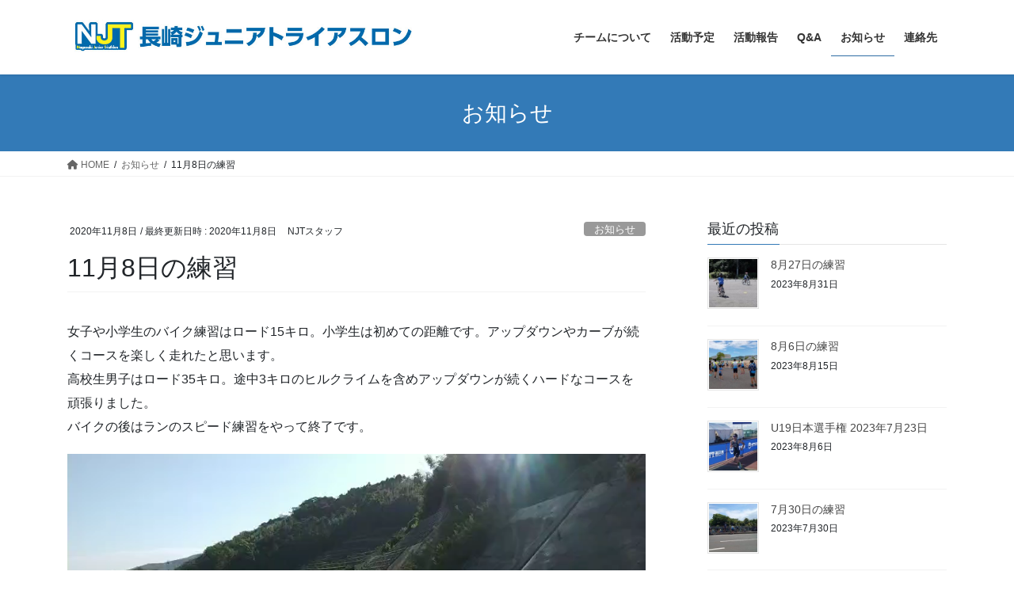

--- FILE ---
content_type: text/html; charset=UTF-8
request_url: https://juniortriathlon.jp/news/2020/11/233/
body_size: 9363
content:
<!DOCTYPE html>
<html lang="ja">
<head>
<meta charset="utf-8">
<meta http-equiv="X-UA-Compatible" content="IE=edge">
<meta name="viewport" content="width=device-width, initial-scale=1">

<title>11月8日の練習 | 長崎ジュニアトライアスロン</title>
<meta name='robots' content='max-image-preview:large' />
<link rel="alternate" type="application/rss+xml" title="長崎ジュニアトライアスロン &raquo; フィード" href="https://juniortriathlon.jp/feed/" />
<link rel="alternate" type="application/rss+xml" title="長崎ジュニアトライアスロン &raquo; コメントフィード" href="https://juniortriathlon.jp/comments/feed/" />
<meta name="description" content="女子や小学生のバイク練習はロード15キロ。小学生は初めての距離です。アップダウンやカーブが続くコースを楽しく走れたと思います。高校生男子はロード35キロ。途中3キロのヒルクライムを含めアップダウンが続くハードなコースを頑張りました。バイクの後はランのスピード練習をやって終了です。" /><script type="text/javascript">
window._wpemojiSettings = {"baseUrl":"https:\/\/s.w.org\/images\/core\/emoji\/14.0.0\/72x72\/","ext":".png","svgUrl":"https:\/\/s.w.org\/images\/core\/emoji\/14.0.0\/svg\/","svgExt":".svg","source":{"concatemoji":"https:\/\/juniortriathlon.jp\/wp-includes\/js\/wp-emoji-release.min.js?ver=6.1.9"}};
/*! This file is auto-generated */
!function(e,a,t){var n,r,o,i=a.createElement("canvas"),p=i.getContext&&i.getContext("2d");function s(e,t){var a=String.fromCharCode,e=(p.clearRect(0,0,i.width,i.height),p.fillText(a.apply(this,e),0,0),i.toDataURL());return p.clearRect(0,0,i.width,i.height),p.fillText(a.apply(this,t),0,0),e===i.toDataURL()}function c(e){var t=a.createElement("script");t.src=e,t.defer=t.type="text/javascript",a.getElementsByTagName("head")[0].appendChild(t)}for(o=Array("flag","emoji"),t.supports={everything:!0,everythingExceptFlag:!0},r=0;r<o.length;r++)t.supports[o[r]]=function(e){if(p&&p.fillText)switch(p.textBaseline="top",p.font="600 32px Arial",e){case"flag":return s([127987,65039,8205,9895,65039],[127987,65039,8203,9895,65039])?!1:!s([55356,56826,55356,56819],[55356,56826,8203,55356,56819])&&!s([55356,57332,56128,56423,56128,56418,56128,56421,56128,56430,56128,56423,56128,56447],[55356,57332,8203,56128,56423,8203,56128,56418,8203,56128,56421,8203,56128,56430,8203,56128,56423,8203,56128,56447]);case"emoji":return!s([129777,127995,8205,129778,127999],[129777,127995,8203,129778,127999])}return!1}(o[r]),t.supports.everything=t.supports.everything&&t.supports[o[r]],"flag"!==o[r]&&(t.supports.everythingExceptFlag=t.supports.everythingExceptFlag&&t.supports[o[r]]);t.supports.everythingExceptFlag=t.supports.everythingExceptFlag&&!t.supports.flag,t.DOMReady=!1,t.readyCallback=function(){t.DOMReady=!0},t.supports.everything||(n=function(){t.readyCallback()},a.addEventListener?(a.addEventListener("DOMContentLoaded",n,!1),e.addEventListener("load",n,!1)):(e.attachEvent("onload",n),a.attachEvent("onreadystatechange",function(){"complete"===a.readyState&&t.readyCallback()})),(e=t.source||{}).concatemoji?c(e.concatemoji):e.wpemoji&&e.twemoji&&(c(e.twemoji),c(e.wpemoji)))}(window,document,window._wpemojiSettings);
</script>
<style type="text/css">
img.wp-smiley,
img.emoji {
	display: inline !important;
	border: none !important;
	box-shadow: none !important;
	height: 1em !important;
	width: 1em !important;
	margin: 0 0.07em !important;
	vertical-align: -0.1em !important;
	background: none !important;
	padding: 0 !important;
}
</style>
	<link rel='stylesheet' id='vkExUnit_common_style-css' href='https://juniortriathlon.jp/wp-content/plugins/vk-all-in-one-expansion-unit/assets/css/vkExUnit_style.css?ver=9.85.0.1' type='text/css' media='all' />
<style id='vkExUnit_common_style-inline-css' type='text/css'>
:root {--ver_page_top_button_url:url(https://juniortriathlon.jp/wp-content/plugins/vk-all-in-one-expansion-unit/assets/images/to-top-btn-icon.svg);}@font-face {font-weight: normal;font-style: normal;font-family: "vk_sns";src: url("https://juniortriathlon.jp/wp-content/plugins/vk-all-in-one-expansion-unit/inc/sns/icons/fonts/vk_sns.eot?-bq20cj");src: url("https://juniortriathlon.jp/wp-content/plugins/vk-all-in-one-expansion-unit/inc/sns/icons/fonts/vk_sns.eot?#iefix-bq20cj") format("embedded-opentype"),url("https://juniortriathlon.jp/wp-content/plugins/vk-all-in-one-expansion-unit/inc/sns/icons/fonts/vk_sns.woff?-bq20cj") format("woff"),url("https://juniortriathlon.jp/wp-content/plugins/vk-all-in-one-expansion-unit/inc/sns/icons/fonts/vk_sns.ttf?-bq20cj") format("truetype"),url("https://juniortriathlon.jp/wp-content/plugins/vk-all-in-one-expansion-unit/inc/sns/icons/fonts/vk_sns.svg?-bq20cj#vk_sns") format("svg");}
</style>
<link rel='stylesheet' id='wp-block-library-css' href='https://juniortriathlon.jp/wp-includes/css/dist/block-library/style.min.css?ver=6.1.9' type='text/css' media='all' />
<style id='wp-block-library-inline-css' type='text/css'>
/* VK Color Palettes */
</style>
<link rel='stylesheet' id='classic-theme-styles-css' href='https://juniortriathlon.jp/wp-includes/css/classic-themes.min.css?ver=1' type='text/css' media='all' />
<style id='global-styles-inline-css' type='text/css'>
body{--wp--preset--color--black: #000000;--wp--preset--color--cyan-bluish-gray: #abb8c3;--wp--preset--color--white: #ffffff;--wp--preset--color--pale-pink: #f78da7;--wp--preset--color--vivid-red: #cf2e2e;--wp--preset--color--luminous-vivid-orange: #ff6900;--wp--preset--color--luminous-vivid-amber: #fcb900;--wp--preset--color--light-green-cyan: #7bdcb5;--wp--preset--color--vivid-green-cyan: #00d084;--wp--preset--color--pale-cyan-blue: #8ed1fc;--wp--preset--color--vivid-cyan-blue: #0693e3;--wp--preset--color--vivid-purple: #9b51e0;--wp--preset--gradient--vivid-cyan-blue-to-vivid-purple: linear-gradient(135deg,rgba(6,147,227,1) 0%,rgb(155,81,224) 100%);--wp--preset--gradient--light-green-cyan-to-vivid-green-cyan: linear-gradient(135deg,rgb(122,220,180) 0%,rgb(0,208,130) 100%);--wp--preset--gradient--luminous-vivid-amber-to-luminous-vivid-orange: linear-gradient(135deg,rgba(252,185,0,1) 0%,rgba(255,105,0,1) 100%);--wp--preset--gradient--luminous-vivid-orange-to-vivid-red: linear-gradient(135deg,rgba(255,105,0,1) 0%,rgb(207,46,46) 100%);--wp--preset--gradient--very-light-gray-to-cyan-bluish-gray: linear-gradient(135deg,rgb(238,238,238) 0%,rgb(169,184,195) 100%);--wp--preset--gradient--cool-to-warm-spectrum: linear-gradient(135deg,rgb(74,234,220) 0%,rgb(151,120,209) 20%,rgb(207,42,186) 40%,rgb(238,44,130) 60%,rgb(251,105,98) 80%,rgb(254,248,76) 100%);--wp--preset--gradient--blush-light-purple: linear-gradient(135deg,rgb(255,206,236) 0%,rgb(152,150,240) 100%);--wp--preset--gradient--blush-bordeaux: linear-gradient(135deg,rgb(254,205,165) 0%,rgb(254,45,45) 50%,rgb(107,0,62) 100%);--wp--preset--gradient--luminous-dusk: linear-gradient(135deg,rgb(255,203,112) 0%,rgb(199,81,192) 50%,rgb(65,88,208) 100%);--wp--preset--gradient--pale-ocean: linear-gradient(135deg,rgb(255,245,203) 0%,rgb(182,227,212) 50%,rgb(51,167,181) 100%);--wp--preset--gradient--electric-grass: linear-gradient(135deg,rgb(202,248,128) 0%,rgb(113,206,126) 100%);--wp--preset--gradient--midnight: linear-gradient(135deg,rgb(2,3,129) 0%,rgb(40,116,252) 100%);--wp--preset--duotone--dark-grayscale: url('#wp-duotone-dark-grayscale');--wp--preset--duotone--grayscale: url('#wp-duotone-grayscale');--wp--preset--duotone--purple-yellow: url('#wp-duotone-purple-yellow');--wp--preset--duotone--blue-red: url('#wp-duotone-blue-red');--wp--preset--duotone--midnight: url('#wp-duotone-midnight');--wp--preset--duotone--magenta-yellow: url('#wp-duotone-magenta-yellow');--wp--preset--duotone--purple-green: url('#wp-duotone-purple-green');--wp--preset--duotone--blue-orange: url('#wp-duotone-blue-orange');--wp--preset--font-size--small: 13px;--wp--preset--font-size--medium: 20px;--wp--preset--font-size--large: 36px;--wp--preset--font-size--x-large: 42px;--wp--preset--spacing--20: 0.44rem;--wp--preset--spacing--30: 0.67rem;--wp--preset--spacing--40: 1rem;--wp--preset--spacing--50: 1.5rem;--wp--preset--spacing--60: 2.25rem;--wp--preset--spacing--70: 3.38rem;--wp--preset--spacing--80: 5.06rem;}:where(.is-layout-flex){gap: 0.5em;}body .is-layout-flow > .alignleft{float: left;margin-inline-start: 0;margin-inline-end: 2em;}body .is-layout-flow > .alignright{float: right;margin-inline-start: 2em;margin-inline-end: 0;}body .is-layout-flow > .aligncenter{margin-left: auto !important;margin-right: auto !important;}body .is-layout-constrained > .alignleft{float: left;margin-inline-start: 0;margin-inline-end: 2em;}body .is-layout-constrained > .alignright{float: right;margin-inline-start: 2em;margin-inline-end: 0;}body .is-layout-constrained > .aligncenter{margin-left: auto !important;margin-right: auto !important;}body .is-layout-constrained > :where(:not(.alignleft):not(.alignright):not(.alignfull)){max-width: var(--wp--style--global--content-size);margin-left: auto !important;margin-right: auto !important;}body .is-layout-constrained > .alignwide{max-width: var(--wp--style--global--wide-size);}body .is-layout-flex{display: flex;}body .is-layout-flex{flex-wrap: wrap;align-items: center;}body .is-layout-flex > *{margin: 0;}:where(.wp-block-columns.is-layout-flex){gap: 2em;}.has-black-color{color: var(--wp--preset--color--black) !important;}.has-cyan-bluish-gray-color{color: var(--wp--preset--color--cyan-bluish-gray) !important;}.has-white-color{color: var(--wp--preset--color--white) !important;}.has-pale-pink-color{color: var(--wp--preset--color--pale-pink) !important;}.has-vivid-red-color{color: var(--wp--preset--color--vivid-red) !important;}.has-luminous-vivid-orange-color{color: var(--wp--preset--color--luminous-vivid-orange) !important;}.has-luminous-vivid-amber-color{color: var(--wp--preset--color--luminous-vivid-amber) !important;}.has-light-green-cyan-color{color: var(--wp--preset--color--light-green-cyan) !important;}.has-vivid-green-cyan-color{color: var(--wp--preset--color--vivid-green-cyan) !important;}.has-pale-cyan-blue-color{color: var(--wp--preset--color--pale-cyan-blue) !important;}.has-vivid-cyan-blue-color{color: var(--wp--preset--color--vivid-cyan-blue) !important;}.has-vivid-purple-color{color: var(--wp--preset--color--vivid-purple) !important;}.has-black-background-color{background-color: var(--wp--preset--color--black) !important;}.has-cyan-bluish-gray-background-color{background-color: var(--wp--preset--color--cyan-bluish-gray) !important;}.has-white-background-color{background-color: var(--wp--preset--color--white) !important;}.has-pale-pink-background-color{background-color: var(--wp--preset--color--pale-pink) !important;}.has-vivid-red-background-color{background-color: var(--wp--preset--color--vivid-red) !important;}.has-luminous-vivid-orange-background-color{background-color: var(--wp--preset--color--luminous-vivid-orange) !important;}.has-luminous-vivid-amber-background-color{background-color: var(--wp--preset--color--luminous-vivid-amber) !important;}.has-light-green-cyan-background-color{background-color: var(--wp--preset--color--light-green-cyan) !important;}.has-vivid-green-cyan-background-color{background-color: var(--wp--preset--color--vivid-green-cyan) !important;}.has-pale-cyan-blue-background-color{background-color: var(--wp--preset--color--pale-cyan-blue) !important;}.has-vivid-cyan-blue-background-color{background-color: var(--wp--preset--color--vivid-cyan-blue) !important;}.has-vivid-purple-background-color{background-color: var(--wp--preset--color--vivid-purple) !important;}.has-black-border-color{border-color: var(--wp--preset--color--black) !important;}.has-cyan-bluish-gray-border-color{border-color: var(--wp--preset--color--cyan-bluish-gray) !important;}.has-white-border-color{border-color: var(--wp--preset--color--white) !important;}.has-pale-pink-border-color{border-color: var(--wp--preset--color--pale-pink) !important;}.has-vivid-red-border-color{border-color: var(--wp--preset--color--vivid-red) !important;}.has-luminous-vivid-orange-border-color{border-color: var(--wp--preset--color--luminous-vivid-orange) !important;}.has-luminous-vivid-amber-border-color{border-color: var(--wp--preset--color--luminous-vivid-amber) !important;}.has-light-green-cyan-border-color{border-color: var(--wp--preset--color--light-green-cyan) !important;}.has-vivid-green-cyan-border-color{border-color: var(--wp--preset--color--vivid-green-cyan) !important;}.has-pale-cyan-blue-border-color{border-color: var(--wp--preset--color--pale-cyan-blue) !important;}.has-vivid-cyan-blue-border-color{border-color: var(--wp--preset--color--vivid-cyan-blue) !important;}.has-vivid-purple-border-color{border-color: var(--wp--preset--color--vivid-purple) !important;}.has-vivid-cyan-blue-to-vivid-purple-gradient-background{background: var(--wp--preset--gradient--vivid-cyan-blue-to-vivid-purple) !important;}.has-light-green-cyan-to-vivid-green-cyan-gradient-background{background: var(--wp--preset--gradient--light-green-cyan-to-vivid-green-cyan) !important;}.has-luminous-vivid-amber-to-luminous-vivid-orange-gradient-background{background: var(--wp--preset--gradient--luminous-vivid-amber-to-luminous-vivid-orange) !important;}.has-luminous-vivid-orange-to-vivid-red-gradient-background{background: var(--wp--preset--gradient--luminous-vivid-orange-to-vivid-red) !important;}.has-very-light-gray-to-cyan-bluish-gray-gradient-background{background: var(--wp--preset--gradient--very-light-gray-to-cyan-bluish-gray) !important;}.has-cool-to-warm-spectrum-gradient-background{background: var(--wp--preset--gradient--cool-to-warm-spectrum) !important;}.has-blush-light-purple-gradient-background{background: var(--wp--preset--gradient--blush-light-purple) !important;}.has-blush-bordeaux-gradient-background{background: var(--wp--preset--gradient--blush-bordeaux) !important;}.has-luminous-dusk-gradient-background{background: var(--wp--preset--gradient--luminous-dusk) !important;}.has-pale-ocean-gradient-background{background: var(--wp--preset--gradient--pale-ocean) !important;}.has-electric-grass-gradient-background{background: var(--wp--preset--gradient--electric-grass) !important;}.has-midnight-gradient-background{background: var(--wp--preset--gradient--midnight) !important;}.has-small-font-size{font-size: var(--wp--preset--font-size--small) !important;}.has-medium-font-size{font-size: var(--wp--preset--font-size--medium) !important;}.has-large-font-size{font-size: var(--wp--preset--font-size--large) !important;}.has-x-large-font-size{font-size: var(--wp--preset--font-size--x-large) !important;}
.wp-block-navigation a:where(:not(.wp-element-button)){color: inherit;}
:where(.wp-block-columns.is-layout-flex){gap: 2em;}
.wp-block-pullquote{font-size: 1.5em;line-height: 1.6;}
</style>
<link rel='stylesheet' id='veu-cta-css' href='https://juniortriathlon.jp/wp-content/plugins/vk-all-in-one-expansion-unit/inc/call-to-action/package/css/style.css?ver=9.85.0.1' type='text/css' media='all' />
<link rel='stylesheet' id='vk-swiper-style-css' href='https://juniortriathlon.jp/wp-content/plugins/vk-blocks/inc/vk-swiper/package/assets/css/swiper-bundle.min.css?ver=6.8.0' type='text/css' media='all' />
<link rel='stylesheet' id='bootstrap-4-style-css' href='https://juniortriathlon.jp/wp-content/themes/lightning/_g2/library/bootstrap-4/css/bootstrap.min.css?ver=4.5.0' type='text/css' media='all' />
<link rel='stylesheet' id='lightning-common-style-css' href='https://juniortriathlon.jp/wp-content/themes/lightning/_g2/assets/css/common.css?ver=15.5.0' type='text/css' media='all' />
<style id='lightning-common-style-inline-css' type='text/css'>
/* vk-mobile-nav */:root {--vk-mobile-nav-menu-btn-bg-src: url("https://juniortriathlon.jp/wp-content/themes/lightning/_g2/inc/vk-mobile-nav/package//images/vk-menu-btn-black.svg");--vk-mobile-nav-menu-btn-close-bg-src: url("https://juniortriathlon.jp/wp-content/themes/lightning/_g2/inc/vk-mobile-nav/package//images/vk-menu-close-black.svg");--vk-menu-acc-icon-open-black-bg-src: url("https://juniortriathlon.jp/wp-content/themes/lightning/_g2/inc/vk-mobile-nav/package//images/vk-menu-acc-icon-open-black.svg");--vk-menu-acc-icon-open-white-bg-src: url("https://juniortriathlon.jp/wp-content/themes/lightning/_g2/inc/vk-mobile-nav/package//images/vk-menu-acc-icon-open-white.svg");--vk-menu-acc-icon-close-black-bg-src: url("https://juniortriathlon.jp/wp-content/themes/lightning/_g2/inc/vk-mobile-nav/package//images/vk-menu-close-black.svg");--vk-menu-acc-icon-close-white-bg-src: url("https://juniortriathlon.jp/wp-content/themes/lightning/_g2/inc/vk-mobile-nav/package//images/vk-menu-close-white.svg");}
</style>
<link rel='stylesheet' id='lightning-design-style-css' href='https://juniortriathlon.jp/wp-content/themes/lightning/_g2/design-skin/origin2/css/style.css?ver=15.5.0' type='text/css' media='all' />
<style id='lightning-design-style-inline-css' type='text/css'>
:root {--color-key:#337ab7;--wp--preset--color--vk-color-primary:#337ab7;--color-key-dark:#2e6da4;}
a { color:#337ab7; }
.tagcloud a:before { font-family: "Font Awesome 5 Free";content: "\f02b";font-weight: bold; }
.media .media-body .media-heading a:hover { color:; }@media (min-width: 768px){.gMenu > li:before,.gMenu > li.menu-item-has-children::after { border-bottom-color: }.gMenu li li { background-color: }.gMenu li li a:hover { background-color:; }} /* @media (min-width: 768px) */.page-header { background-color:; }h2,.mainSection-title { border-top-color:; }h3:after,.subSection-title:after { border-bottom-color:; }ul.page-numbers li span.page-numbers.current,.page-link dl .post-page-numbers.current { background-color:; }.pager li > a { border-color:;color:;}.pager li > a:hover { background-color:;color:#fff;}.siteFooter { border-top-color:; }dt { border-left-color:; }:root {--g_nav_main_acc_icon_open_url:url(https://juniortriathlon.jp/wp-content/themes/lightning/_g2/inc/vk-mobile-nav/package/images/vk-menu-acc-icon-open-black.svg);--g_nav_main_acc_icon_close_url: url(https://juniortriathlon.jp/wp-content/themes/lightning/_g2/inc/vk-mobile-nav/package/images/vk-menu-close-black.svg);--g_nav_sub_acc_icon_open_url: url(https://juniortriathlon.jp/wp-content/themes/lightning/_g2/inc/vk-mobile-nav/package/images/vk-menu-acc-icon-open-white.svg);--g_nav_sub_acc_icon_close_url: url(https://juniortriathlon.jp/wp-content/themes/lightning/_g2/inc/vk-mobile-nav/package/images/vk-menu-close-white.svg);}
</style>
<link rel='stylesheet' id='vk-blocks-build-css-css' href='https://juniortriathlon.jp/wp-content/plugins/vk-blocks/build/block-build.css?ver=1.50.0.1' type='text/css' media='all' />
<style id='vk-blocks-build-css-inline-css' type='text/css'>
:root {--vk_flow-arrow: url(https://juniortriathlon.jp/wp-content/plugins/vk-blocks/inc/vk-blocks/images/arrow_bottom.svg);--vk_image-mask-wave01: url(https://juniortriathlon.jp/wp-content/plugins/vk-blocks/inc/vk-blocks/images/wave01.svg);--vk_image-mask-wave02: url(https://juniortriathlon.jp/wp-content/plugins/vk-blocks/inc/vk-blocks/images/wave02.svg);--vk_image-mask-wave03: url(https://juniortriathlon.jp/wp-content/plugins/vk-blocks/inc/vk-blocks/images/wave03.svg);--vk_image-mask-wave04: url(https://juniortriathlon.jp/wp-content/plugins/vk-blocks/inc/vk-blocks/images/wave04.svg);}

	:root {

		--vk-balloon-border-width:1px;

		--vk-balloon-speech-offset:-12px;
	}
	
</style>
<link rel='stylesheet' id='lightning-theme-style-css' href='https://juniortriathlon.jp/wp-content/themes/lightning/style.css?ver=15.5.0' type='text/css' media='all' />
<link rel='stylesheet' id='vk-font-awesome-css' href='https://juniortriathlon.jp/wp-content/themes/lightning/vendor/vektor-inc/font-awesome-versions/src/versions/6/css/all.min.css?ver=6.1.0' type='text/css' media='all' />
<script type='text/javascript' src='https://juniortriathlon.jp/wp-includes/js/jquery/jquery.min.js?ver=3.6.1' id='jquery-core-js'></script>
<script type='text/javascript' src='https://juniortriathlon.jp/wp-includes/js/jquery/jquery-migrate.min.js?ver=3.3.2' id='jquery-migrate-js'></script>
<link rel="https://api.w.org/" href="https://juniortriathlon.jp/wp-json/" /><link rel="alternate" type="application/json" href="https://juniortriathlon.jp/wp-json/wp/v2/posts/233" /><link rel="EditURI" type="application/rsd+xml" title="RSD" href="https://juniortriathlon.jp/xmlrpc.php?rsd" />
<link rel="wlwmanifest" type="application/wlwmanifest+xml" href="https://juniortriathlon.jp/wp-includes/wlwmanifest.xml" />
<meta name="generator" content="WordPress 6.1.9" />
<link rel="canonical" href="https://juniortriathlon.jp/news/2020/11/233/" />
<link rel='shortlink' href='https://juniortriathlon.jp/?p=233' />
<link rel="alternate" type="application/json+oembed" href="https://juniortriathlon.jp/wp-json/oembed/1.0/embed?url=https%3A%2F%2Fjuniortriathlon.jp%2Fnews%2F2020%2F11%2F233%2F" />
<link rel="alternate" type="text/xml+oembed" href="https://juniortriathlon.jp/wp-json/oembed/1.0/embed?url=https%3A%2F%2Fjuniortriathlon.jp%2Fnews%2F2020%2F11%2F233%2F&#038;format=xml" />
<style id="lightning-color-custom-for-plugins" type="text/css">/* ltg theme common */.color_key_bg,.color_key_bg_hover:hover{background-color: #337ab7;}.color_key_txt,.color_key_txt_hover:hover{color: #337ab7;}.color_key_border,.color_key_border_hover:hover{border-color: #337ab7;}.color_key_dark_bg,.color_key_dark_bg_hover:hover{background-color: #2e6da4;}.color_key_dark_txt,.color_key_dark_txt_hover:hover{color: #2e6da4;}.color_key_dark_border,.color_key_dark_border_hover:hover{border-color: #2e6da4;}</style><link rel="icon" href="https://juniortriathlon.jp/wp-content/uploads/2020/11/njt_favicon-150x150.png" sizes="32x32" />
<link rel="icon" href="https://juniortriathlon.jp/wp-content/uploads/2020/11/njt_favicon.png" sizes="192x192" />
<link rel="apple-touch-icon" href="https://juniortriathlon.jp/wp-content/uploads/2020/11/njt_favicon.png" />
<meta name="msapplication-TileImage" content="https://juniortriathlon.jp/wp-content/uploads/2020/11/njt_favicon.png" />
<!-- [ VK All in One Expansion Unit Article Structure Data ] --><script type="application/ld+json">{"@context":"https://schema.org/","@type":"Article","headline":"11月8日の練習","image":"https://juniortriathlon.jp/wp-content/uploads/2020/11/training-20201108-320x180.jpg","datePublished":"2020-11-08T21:41:01+09:00","dateModified":"2020-11-08T21:41:49+09:00","author":{"@type":"","name":"NJTスタッフ","url":"https://juniortriathlon.jp/","sameAs":""}}</script><!-- [ / VK All in One Expansion Unit Article Structure Data ] -->
</head>
<body class="post-template-default single single-post postid-233 single-format-standard post-name-11%e6%9c%888%e6%97%a5%e3%81%ae%e7%b7%b4%e7%bf%92 post-type-post vk-blocks sidebar-fix sidebar-fix-priority-top bootstrap4 device-pc fa_v6_css">
<a class="skip-link screen-reader-text" href="#main">コンテンツへスキップ</a>
<a class="skip-link screen-reader-text" href="#vk-mobile-nav">ナビゲーションに移動</a>
<svg xmlns="http://www.w3.org/2000/svg" viewBox="0 0 0 0" width="0" height="0" focusable="false" role="none" style="visibility: hidden; position: absolute; left: -9999px; overflow: hidden;" ><defs><filter id="wp-duotone-dark-grayscale"><feColorMatrix color-interpolation-filters="sRGB" type="matrix" values=" .299 .587 .114 0 0 .299 .587 .114 0 0 .299 .587 .114 0 0 .299 .587 .114 0 0 " /><feComponentTransfer color-interpolation-filters="sRGB" ><feFuncR type="table" tableValues="0 0.49803921568627" /><feFuncG type="table" tableValues="0 0.49803921568627" /><feFuncB type="table" tableValues="0 0.49803921568627" /><feFuncA type="table" tableValues="1 1" /></feComponentTransfer><feComposite in2="SourceGraphic" operator="in" /></filter></defs></svg><svg xmlns="http://www.w3.org/2000/svg" viewBox="0 0 0 0" width="0" height="0" focusable="false" role="none" style="visibility: hidden; position: absolute; left: -9999px; overflow: hidden;" ><defs><filter id="wp-duotone-grayscale"><feColorMatrix color-interpolation-filters="sRGB" type="matrix" values=" .299 .587 .114 0 0 .299 .587 .114 0 0 .299 .587 .114 0 0 .299 .587 .114 0 0 " /><feComponentTransfer color-interpolation-filters="sRGB" ><feFuncR type="table" tableValues="0 1" /><feFuncG type="table" tableValues="0 1" /><feFuncB type="table" tableValues="0 1" /><feFuncA type="table" tableValues="1 1" /></feComponentTransfer><feComposite in2="SourceGraphic" operator="in" /></filter></defs></svg><svg xmlns="http://www.w3.org/2000/svg" viewBox="0 0 0 0" width="0" height="0" focusable="false" role="none" style="visibility: hidden; position: absolute; left: -9999px; overflow: hidden;" ><defs><filter id="wp-duotone-purple-yellow"><feColorMatrix color-interpolation-filters="sRGB" type="matrix" values=" .299 .587 .114 0 0 .299 .587 .114 0 0 .299 .587 .114 0 0 .299 .587 .114 0 0 " /><feComponentTransfer color-interpolation-filters="sRGB" ><feFuncR type="table" tableValues="0.54901960784314 0.98823529411765" /><feFuncG type="table" tableValues="0 1" /><feFuncB type="table" tableValues="0.71764705882353 0.25490196078431" /><feFuncA type="table" tableValues="1 1" /></feComponentTransfer><feComposite in2="SourceGraphic" operator="in" /></filter></defs></svg><svg xmlns="http://www.w3.org/2000/svg" viewBox="0 0 0 0" width="0" height="0" focusable="false" role="none" style="visibility: hidden; position: absolute; left: -9999px; overflow: hidden;" ><defs><filter id="wp-duotone-blue-red"><feColorMatrix color-interpolation-filters="sRGB" type="matrix" values=" .299 .587 .114 0 0 .299 .587 .114 0 0 .299 .587 .114 0 0 .299 .587 .114 0 0 " /><feComponentTransfer color-interpolation-filters="sRGB" ><feFuncR type="table" tableValues="0 1" /><feFuncG type="table" tableValues="0 0.27843137254902" /><feFuncB type="table" tableValues="0.5921568627451 0.27843137254902" /><feFuncA type="table" tableValues="1 1" /></feComponentTransfer><feComposite in2="SourceGraphic" operator="in" /></filter></defs></svg><svg xmlns="http://www.w3.org/2000/svg" viewBox="0 0 0 0" width="0" height="0" focusable="false" role="none" style="visibility: hidden; position: absolute; left: -9999px; overflow: hidden;" ><defs><filter id="wp-duotone-midnight"><feColorMatrix color-interpolation-filters="sRGB" type="matrix" values=" .299 .587 .114 0 0 .299 .587 .114 0 0 .299 .587 .114 0 0 .299 .587 .114 0 0 " /><feComponentTransfer color-interpolation-filters="sRGB" ><feFuncR type="table" tableValues="0 0" /><feFuncG type="table" tableValues="0 0.64705882352941" /><feFuncB type="table" tableValues="0 1" /><feFuncA type="table" tableValues="1 1" /></feComponentTransfer><feComposite in2="SourceGraphic" operator="in" /></filter></defs></svg><svg xmlns="http://www.w3.org/2000/svg" viewBox="0 0 0 0" width="0" height="0" focusable="false" role="none" style="visibility: hidden; position: absolute; left: -9999px; overflow: hidden;" ><defs><filter id="wp-duotone-magenta-yellow"><feColorMatrix color-interpolation-filters="sRGB" type="matrix" values=" .299 .587 .114 0 0 .299 .587 .114 0 0 .299 .587 .114 0 0 .299 .587 .114 0 0 " /><feComponentTransfer color-interpolation-filters="sRGB" ><feFuncR type="table" tableValues="0.78039215686275 1" /><feFuncG type="table" tableValues="0 0.94901960784314" /><feFuncB type="table" tableValues="0.35294117647059 0.47058823529412" /><feFuncA type="table" tableValues="1 1" /></feComponentTransfer><feComposite in2="SourceGraphic" operator="in" /></filter></defs></svg><svg xmlns="http://www.w3.org/2000/svg" viewBox="0 0 0 0" width="0" height="0" focusable="false" role="none" style="visibility: hidden; position: absolute; left: -9999px; overflow: hidden;" ><defs><filter id="wp-duotone-purple-green"><feColorMatrix color-interpolation-filters="sRGB" type="matrix" values=" .299 .587 .114 0 0 .299 .587 .114 0 0 .299 .587 .114 0 0 .299 .587 .114 0 0 " /><feComponentTransfer color-interpolation-filters="sRGB" ><feFuncR type="table" tableValues="0.65098039215686 0.40392156862745" /><feFuncG type="table" tableValues="0 1" /><feFuncB type="table" tableValues="0.44705882352941 0.4" /><feFuncA type="table" tableValues="1 1" /></feComponentTransfer><feComposite in2="SourceGraphic" operator="in" /></filter></defs></svg><svg xmlns="http://www.w3.org/2000/svg" viewBox="0 0 0 0" width="0" height="0" focusable="false" role="none" style="visibility: hidden; position: absolute; left: -9999px; overflow: hidden;" ><defs><filter id="wp-duotone-blue-orange"><feColorMatrix color-interpolation-filters="sRGB" type="matrix" values=" .299 .587 .114 0 0 .299 .587 .114 0 0 .299 .587 .114 0 0 .299 .587 .114 0 0 " /><feComponentTransfer color-interpolation-filters="sRGB" ><feFuncR type="table" tableValues="0.098039215686275 1" /><feFuncG type="table" tableValues="0 0.66274509803922" /><feFuncB type="table" tableValues="0.84705882352941 0.41960784313725" /><feFuncA type="table" tableValues="1 1" /></feComponentTransfer><feComposite in2="SourceGraphic" operator="in" /></filter></defs></svg><header class="siteHeader">
		<div class="container siteHeadContainer">
		<div class="navbar-header">
						<p class="navbar-brand siteHeader_logo">
			<a href="https://juniortriathlon.jp/">
				<span><img src="http://juniortriathlon.jp/wp-content/uploads/2020/10/TITLE.jpg" alt="長崎ジュニアトライアスロン" /></span>
			</a>
			</p>
					</div>

					<div id="gMenu_outer" class="gMenu_outer">
				<nav class="menu-menu-container"><ul id="menu-menu" class="menu gMenu vk-menu-acc"><li id="menu-item-217" class="menu-item menu-item-type-post_type menu-item-object-page"><a href="https://juniortriathlon.jp/about-us/"><strong class="gMenu_name">チームについて</strong></a></li>
<li id="menu-item-221" class="menu-item menu-item-type-post_type menu-item-object-page"><a href="https://juniortriathlon.jp/schedule/"><strong class="gMenu_name">活動予定</strong></a></li>
<li id="menu-item-349" class="menu-item menu-item-type-taxonomy menu-item-object-category"><a href="https://juniortriathlon.jp/category/report/"><strong class="gMenu_name">活動報告</strong></a></li>
<li id="menu-item-218" class="menu-item menu-item-type-post_type menu-item-object-page"><a href="https://juniortriathlon.jp/qanda/"><strong class="gMenu_name">Q&#038;A</strong></a></li>
<li id="menu-item-160" class="menu-item menu-item-type-taxonomy menu-item-object-category current-post-ancestor current-menu-parent current-post-parent"><a href="https://juniortriathlon.jp/category/news/"><strong class="gMenu_name">お知らせ</strong></a></li>
<li id="menu-item-219" class="menu-item menu-item-type-post_type menu-item-object-page"><a href="https://juniortriathlon.jp/contact/"><strong class="gMenu_name">連絡先</strong></a></li>
</ul></nav>			</div>
			</div>
	</header>

<div class="section page-header"><div class="container"><div class="row"><div class="col-md-12">
<div class="page-header_pageTitle">
お知らせ</div>
</div></div></div></div><!-- [ /.page-header ] -->


<!-- [ .breadSection ] --><div class="section breadSection"><div class="container"><div class="row"><ol class="breadcrumb" itemscope itemtype="https://schema.org/BreadcrumbList"><li id="panHome" itemprop="itemListElement" itemscope itemtype="http://schema.org/ListItem"><a itemprop="item" href="https://juniortriathlon.jp/"><span itemprop="name"><i class="fa fa-home"></i> HOME</span></a><meta itemprop="position" content="1" /></li><li itemprop="itemListElement" itemscope itemtype="http://schema.org/ListItem"><a itemprop="item" href="https://juniortriathlon.jp/category/news/"><span itemprop="name">お知らせ</span></a><meta itemprop="position" content="2" /></li><li><span>11月8日の練習</span><meta itemprop="position" content="3" /></li></ol></div></div></div><!-- [ /.breadSection ] -->

<div class="section siteContent">
<div class="container">
<div class="row">

	<div class="col mainSection mainSection-col-two baseSection vk_posts-mainSection" id="main" role="main">
				<article id="post-233" class="entry entry-full post-233 post type-post status-publish format-standard has-post-thumbnail hentry category-news">

	
	
		<header class="entry-header">
			<div class="entry-meta">


<span class="published entry-meta_items">2020年11月8日</span>

<span class="entry-meta_items entry-meta_updated">/ 最終更新日時 : <span class="updated">2020年11月8日</span></span>


	
	<span class="vcard author entry-meta_items entry-meta_items_author"><span class="fn">NJTスタッフ</span></span>



<span class="entry-meta_items entry-meta_items_term"><a href="https://juniortriathlon.jp/category/news/" class="btn btn-xs btn-primary entry-meta_items_term_button" style="background-color:#999999;border:none;">お知らせ</a></span>
</div>
				<h1 class="entry-title">
											11月8日の練習									</h1>
		</header>

	
	
	<div class="entry-body">
				
<p>女子や小学生のバイク練習はロード15キロ。小学生は初めての距離です。アップダウンやカーブが続くコースを楽しく走れたと思います。<br>高校生男子はロード35キロ。途中3キロのヒルクライムを含めアップダウンが続くハードなコースを頑張りました。<br>バイクの後はランのスピード練習をやって終了です。</p>



<figure class="wp-block-video"><video controls src="https://juniortriathlon.jp/wp-content/uploads/2020/11/njt-training-20201108.mp4"></video></figure>



<p></p>
			</div>

	
	
	
	
		<div class="entry-footer">

			<div class="entry-meta-dataList"><dl><dt>カテゴリー</dt><dd><a href="https://juniortriathlon.jp/category/news/">お知らせ</a></dd></dl></div>
		</div><!-- [ /.entry-footer ] -->
	
	
			
	
		
		
		
		
	
	
</article><!-- [ /#post-233 ] -->


	<div class="vk_posts postNextPrev">

		<div id="post-212" class="vk_post vk_post-postType-post card card-post card-horizontal card-sm vk_post-col-xs-12 vk_post-col-sm-12 vk_post-col-md-6 post-212 post type-post status-publish format-standard has-post-thumbnail hentry category-news"><div class="row no-gutters card-horizontal-inner-row"><div class="col-5 card-img-outer"><div class="vk_post_imgOuter" style="background-image:url(https://juniortriathlon.jp/wp-content/uploads/2020/11/training-20201101.jpg)"><a href="https://juniortriathlon.jp/news/2020/11/212/"><div class="card-img-overlay"><span class="vk_post_imgOuter_singleTermLabel" style="color:#fff;background-color:#999999">お知らせ</span></div><img src="https://juniortriathlon.jp/wp-content/uploads/2020/11/training-20201101-300x300.jpg" class="vk_post_imgOuter_img card-img card-img-use-bg wp-post-image" sizes="(max-width: 300px) 100vw, 300px" /></a></div><!-- [ /.vk_post_imgOuter ] --></div><!-- /.col --><div class="col-7"><div class="vk_post_body card-body"><p class="postNextPrev_label">前の記事</p><h5 class="vk_post_title card-title"><a href="https://juniortriathlon.jp/news/2020/11/212/">11月1日の練習</a></h5><div class="vk_post_date card-date published">2020年11月6日</div></div><!-- [ /.card-body ] --></div><!-- /.col --></div><!-- [ /.row ] --></div><!-- [ /.card ] -->
		<div id="post-250" class="vk_post vk_post-postType-post card card-post card-horizontal card-sm vk_post-col-xs-12 vk_post-col-sm-12 vk_post-col-md-6 card-horizontal-reverse postNextPrev_next post-250 post type-post status-publish format-standard has-post-thumbnail hentry category-news"><div class="row no-gutters card-horizontal-inner-row"><div class="col-5 card-img-outer"><div class="vk_post_imgOuter" style="background-image:url(https://juniortriathlon.jp/wp-content/uploads/2020/11/training-20201115.jpg)"><a href="https://juniortriathlon.jp/news/2020/11/250/"><div class="card-img-overlay"><span class="vk_post_imgOuter_singleTermLabel" style="color:#fff;background-color:#999999">お知らせ</span></div><img src="https://juniortriathlon.jp/wp-content/uploads/2020/11/training-20201115-300x300.jpg" class="vk_post_imgOuter_img card-img card-img-use-bg wp-post-image" sizes="(max-width: 300px) 100vw, 300px" /></a></div><!-- [ /.vk_post_imgOuter ] --></div><!-- /.col --><div class="col-7"><div class="vk_post_body card-body"><p class="postNextPrev_label">次の記事</p><h5 class="vk_post_title card-title"><a href="https://juniortriathlon.jp/news/2020/11/250/">11月15日の練習</a></h5><div class="vk_post_date card-date published">2020年11月15日</div></div><!-- [ /.card-body ] --></div><!-- /.col --></div><!-- [ /.row ] --></div><!-- [ /.card ] -->
		</div>
					</div><!-- [ /.mainSection ] -->

			<div class="col subSection sideSection sideSection-col-two baseSection">
						

<aside class="widget widget_postlist">
<h1 class="subSection-title">最近の投稿</h1>

  <div class="media">

	
	  <div class="media-left postList_thumbnail">
		<a href="https://juniortriathlon.jp/news/2023/08/1098/">
		<img width="150" height="150" src="https://juniortriathlon.jp/wp-content/uploads/2023/08/training-20230827-4-150x150.jpg" class="attachment-thumbnail size-thumbnail wp-post-image" alt="" decoding="async" loading="lazy" srcset="https://juniortriathlon.jp/wp-content/uploads/2023/08/training-20230827-4-150x150.jpg 150w, https://juniortriathlon.jp/wp-content/uploads/2023/08/training-20230827-4-300x300.jpg 300w, https://juniortriathlon.jp/wp-content/uploads/2023/08/training-20230827-4.jpg 600w" sizes="(max-width: 150px) 100vw, 150px" />		</a>
	  </div>

	
	<div class="media-body">
	  <h4 class="media-heading"><a href="https://juniortriathlon.jp/news/2023/08/1098/">8月27日の練習</a></h4>
	  <div class="published entry-meta_items">2023年8月31日</div>
	</div>
  </div>


  <div class="media">

	
	  <div class="media-left postList_thumbnail">
		<a href="https://juniortriathlon.jp/news/2023/08/1093/">
		<img width="150" height="150" src="https://juniortriathlon.jp/wp-content/uploads/2023/08/training-20230806-1-150x150.jpg" class="attachment-thumbnail size-thumbnail wp-post-image" alt="" decoding="async" loading="lazy" />		</a>
	  </div>

	
	<div class="media-body">
	  <h4 class="media-heading"><a href="https://juniortriathlon.jp/news/2023/08/1093/">8月6日の練習</a></h4>
	  <div class="published entry-meta_items">2023年8月15日</div>
	</div>
  </div>


  <div class="media">

	
	  <div class="media-left postList_thumbnail">
		<a href="https://juniortriathlon.jp/report/2023/08/1086/">
		<img width="150" height="150" src="https://juniortriathlon.jp/wp-content/uploads/2023/08/report-20230806-4-150x150.jpg" class="attachment-thumbnail size-thumbnail wp-post-image" alt="" decoding="async" loading="lazy" />		</a>
	  </div>

	
	<div class="media-body">
	  <h4 class="media-heading"><a href="https://juniortriathlon.jp/report/2023/08/1086/">U19日本選手権 2023年7月23日</a></h4>
	  <div class="published entry-meta_items">2023年8月6日</div>
	</div>
  </div>


  <div class="media">

	
	  <div class="media-left postList_thumbnail">
		<a href="https://juniortriathlon.jp/news/2023/07/1082/">
		<img width="150" height="150" src="https://juniortriathlon.jp/wp-content/uploads/2023/07/training-20230730-5-150x150.jpg" class="attachment-thumbnail size-thumbnail wp-post-image" alt="" decoding="async" loading="lazy" />		</a>
	  </div>

	
	<div class="media-body">
	  <h4 class="media-heading"><a href="https://juniortriathlon.jp/news/2023/07/1082/">7月30日の練習</a></h4>
	  <div class="published entry-meta_items">2023年7月30日</div>
	</div>
  </div>


  <div class="media">

	
	  <div class="media-left postList_thumbnail">
		<a href="https://juniortriathlon.jp/news/2023/07/1075/">
		<img width="150" height="150" src="https://juniortriathlon.jp/wp-content/uploads/2023/07/training-20230716-3-150x150.jpg" class="attachment-thumbnail size-thumbnail wp-post-image" alt="" decoding="async" loading="lazy" />		</a>
	  </div>

	
	<div class="media-body">
	  <h4 class="media-heading"><a href="https://juniortriathlon.jp/news/2023/07/1075/">7月16日の練習</a></h4>
	  <div class="published entry-meta_items">2023年7月16日</div>
	</div>
  </div>


  <div class="media">

	
	  <div class="media-left postList_thumbnail">
		<a href="https://juniortriathlon.jp/news/2023/07/1072/">
		<img width="150" height="150" src="https://juniortriathlon.jp/wp-content/uploads/2023/07/training-20230702-2-150x150.jpg" class="attachment-thumbnail size-thumbnail wp-post-image" alt="" decoding="async" loading="lazy" srcset="https://juniortriathlon.jp/wp-content/uploads/2023/07/training-20230702-2-150x150.jpg 150w, https://juniortriathlon.jp/wp-content/uploads/2023/07/training-20230702-2-300x300.jpg 300w, https://juniortriathlon.jp/wp-content/uploads/2023/07/training-20230702-2.jpg 600w" sizes="(max-width: 150px) 100vw, 150px" />		</a>
	  </div>

	
	<div class="media-body">
	  <h4 class="media-heading"><a href="https://juniortriathlon.jp/news/2023/07/1072/">7月2日の練習</a></h4>
	  <div class="published entry-meta_items">2023年7月16日</div>
	</div>
  </div>


  <div class="media">

	
	  <div class="media-left postList_thumbnail">
		<a href="https://juniortriathlon.jp/report/2023/06/1057/">
		<img width="150" height="150" src="https://juniortriathlon.jp/wp-content/uploads/2023/06/report-20230625-12-150x150.jpg" class="attachment-thumbnail size-thumbnail wp-post-image" alt="" decoding="async" loading="lazy" />		</a>
	  </div>

	
	<div class="media-body">
	  <h4 class="media-heading"><a href="https://juniortriathlon.jp/report/2023/06/1057/">宮崎シーガイアトライアスロン大会2023（6/25）</a></h4>
	  <div class="published entry-meta_items">2023年6月28日</div>
	</div>
  </div>


  <div class="media">

	
	  <div class="media-left postList_thumbnail">
		<a href="https://juniortriathlon.jp/news/2023/06/1052/">
		<img width="150" height="150" src="https://juniortriathlon.jp/wp-content/uploads/2023/06/training-20230618-2-150x150.jpg" class="attachment-thumbnail size-thumbnail wp-post-image" alt="" decoding="async" loading="lazy" />		</a>
	  </div>

	
	<div class="media-body">
	  <h4 class="media-heading"><a href="https://juniortriathlon.jp/news/2023/06/1052/">6月18日の練習</a></h4>
	  <div class="published entry-meta_items">2023年6月19日</div>
	</div>
  </div>


  <div class="media">

	
	  <div class="media-left postList_thumbnail">
		<a href="https://juniortriathlon.jp/news/2023/06/1048/">
		<img width="150" height="150" src="https://juniortriathlon.jp/wp-content/uploads/2023/06/training-20230604-2-150x150.jpg" class="attachment-thumbnail size-thumbnail wp-post-image" alt="" decoding="async" loading="lazy" srcset="https://juniortriathlon.jp/wp-content/uploads/2023/06/training-20230604-2-150x150.jpg 150w, https://juniortriathlon.jp/wp-content/uploads/2023/06/training-20230604-2-300x300.jpg 300w, https://juniortriathlon.jp/wp-content/uploads/2023/06/training-20230604-2.jpg 600w" sizes="(max-width: 150px) 100vw, 150px" />		</a>
	  </div>

	
	<div class="media-body">
	  <h4 class="media-heading"><a href="https://juniortriathlon.jp/news/2023/06/1048/">6月4日の練習</a></h4>
	  <div class="published entry-meta_items">2023年6月4日</div>
	</div>
  </div>


  <div class="media">

	
	  <div class="media-left postList_thumbnail">
		<a href="https://juniortriathlon.jp/report/2023/06/1043/">
		<img width="150" height="150" src="https://juniortriathlon.jp/wp-content/uploads/2023/06/report-20230604-3-150x150.jpg" class="attachment-thumbnail size-thumbnail wp-post-image" alt="" decoding="async" loading="lazy" />		</a>
	  </div>

	
	<div class="media-body">
	  <h4 class="media-heading"><a href="https://juniortriathlon.jp/report/2023/06/1043/">トライアスロン九州ブロック選手権</a></h4>
	  <div class="published entry-meta_items">2023年6月4日</div>
	</div>
  </div>

</aside>

<aside class="widget widget_categories widget_link_list">
<nav class="localNav">
<h1 class="subSection-title">カテゴリー</h1>
<ul>
		<li class="cat-item cat-item-2"><a href="https://juniortriathlon.jp/category/news/">お知らせ</a>
</li>
	<li class="cat-item cat-item-4"><a href="https://juniortriathlon.jp/category/report/">活動報告</a>
</li>
</ul>
</nav>
</aside>

<aside class="widget widget_archive widget_link_list">
<nav class="localNav">
<h1 class="subSection-title">アーカイブ</h1>
<ul>
		<li><a href='https://juniortriathlon.jp/2023/08/'>2023年8月</a></li>
	<li><a href='https://juniortriathlon.jp/2023/07/'>2023年7月</a></li>
	<li><a href='https://juniortriathlon.jp/2023/06/'>2023年6月</a></li>
	<li><a href='https://juniortriathlon.jp/2023/05/'>2023年5月</a></li>
	<li><a href='https://juniortriathlon.jp/2023/04/'>2023年4月</a></li>
	<li><a href='https://juniortriathlon.jp/2023/03/'>2023年3月</a></li>
	<li><a href='https://juniortriathlon.jp/2023/02/'>2023年2月</a></li>
	<li><a href='https://juniortriathlon.jp/2023/01/'>2023年1月</a></li>
	<li><a href='https://juniortriathlon.jp/2022/12/'>2022年12月</a></li>
	<li><a href='https://juniortriathlon.jp/2022/11/'>2022年11月</a></li>
	<li><a href='https://juniortriathlon.jp/2022/10/'>2022年10月</a></li>
	<li><a href='https://juniortriathlon.jp/2022/09/'>2022年9月</a></li>
	<li><a href='https://juniortriathlon.jp/2022/08/'>2022年8月</a></li>
	<li><a href='https://juniortriathlon.jp/2022/07/'>2022年7月</a></li>
	<li><a href='https://juniortriathlon.jp/2022/06/'>2022年6月</a></li>
	<li><a href='https://juniortriathlon.jp/2022/05/'>2022年5月</a></li>
	<li><a href='https://juniortriathlon.jp/2022/04/'>2022年4月</a></li>
	<li><a href='https://juniortriathlon.jp/2022/03/'>2022年3月</a></li>
	<li><a href='https://juniortriathlon.jp/2022/02/'>2022年2月</a></li>
	<li><a href='https://juniortriathlon.jp/2022/01/'>2022年1月</a></li>
	<li><a href='https://juniortriathlon.jp/2021/12/'>2021年12月</a></li>
	<li><a href='https://juniortriathlon.jp/2021/11/'>2021年11月</a></li>
	<li><a href='https://juniortriathlon.jp/2021/10/'>2021年10月</a></li>
	<li><a href='https://juniortriathlon.jp/2021/09/'>2021年9月</a></li>
	<li><a href='https://juniortriathlon.jp/2021/08/'>2021年8月</a></li>
	<li><a href='https://juniortriathlon.jp/2021/07/'>2021年7月</a></li>
	<li><a href='https://juniortriathlon.jp/2021/06/'>2021年6月</a></li>
	<li><a href='https://juniortriathlon.jp/2021/05/'>2021年5月</a></li>
	<li><a href='https://juniortriathlon.jp/2021/04/'>2021年4月</a></li>
	<li><a href='https://juniortriathlon.jp/2021/03/'>2021年3月</a></li>
	<li><a href='https://juniortriathlon.jp/2021/02/'>2021年2月</a></li>
	<li><a href='https://juniortriathlon.jp/2021/01/'>2021年1月</a></li>
	<li><a href='https://juniortriathlon.jp/2020/12/'>2020年12月</a></li>
	<li><a href='https://juniortriathlon.jp/2020/11/'>2020年11月</a></li>
	<li><a href='https://juniortriathlon.jp/2020/10/'>2020年10月</a></li>
	<li><a href='https://juniortriathlon.jp/2020/08/'>2020年8月</a></li>
	<li><a href='https://juniortriathlon.jp/2020/07/'>2020年7月</a></li>
	<li><a href='https://juniortriathlon.jp/2019/12/'>2019年12月</a></li>
	<li><a href='https://juniortriathlon.jp/2019/10/'>2019年10月</a></li>
	<li><a href='https://juniortriathlon.jp/2019/09/'>2019年9月</a></li>
	<li><a href='https://juniortriathlon.jp/2019/08/'>2019年8月</a></li>
	<li><a href='https://juniortriathlon.jp/2019/07/'>2019年7月</a></li>
	<li><a href='https://juniortriathlon.jp/2018/10/'>2018年10月</a></li>
	<li><a href='https://juniortriathlon.jp/2018/09/'>2018年9月</a></li>
	<li><a href='https://juniortriathlon.jp/2018/07/'>2018年7月</a></li>
</ul>
</nav>
</aside>

					</div><!-- [ /.subSection ] -->
	

</div><!-- [ /.row ] -->
</div><!-- [ /.container ] -->
</div><!-- [ /.siteContent ] -->



<footer class="section siteFooter">
			
	
	<div class="container sectionBox copySection text-center">
			<p>Copyright &copy; 長崎ジュニアトライアスロン All Rights Reserved.</p><p>Powered by <a href="https://wordpress.org/">WordPress</a> with <a href="https://lightning.nagoya/ja/" target="_blank" title="無料 WordPress テーマ Lightning"> Lightning Theme</a> &amp; <a href="https://ex-unit.nagoya/ja/" target="_blank">VK All in One Expansion Unit</a> by <a href="https://www.vektor-inc.co.jp/" target="_blank">Vektor,Inc.</a> technology.</p>	</div>
</footer>
<div id="vk-mobile-nav-menu-btn" class="vk-mobile-nav-menu-btn">MENU</div><div class="vk-mobile-nav vk-mobile-nav-drop-in" id="vk-mobile-nav"><nav class="vk-mobile-nav-menu-outer" role="navigation"><ul id="menu-menu-1" class="vk-menu-acc menu"><li id="menu-item-217" class="menu-item menu-item-type-post_type menu-item-object-page menu-item-217"><a href="https://juniortriathlon.jp/about-us/">チームについて</a></li>
<li id="menu-item-221" class="menu-item menu-item-type-post_type menu-item-object-page menu-item-221"><a href="https://juniortriathlon.jp/schedule/">活動予定</a></li>
<li id="menu-item-349" class="menu-item menu-item-type-taxonomy menu-item-object-category menu-item-349"><a href="https://juniortriathlon.jp/category/report/">活動報告</a></li>
<li id="menu-item-218" class="menu-item menu-item-type-post_type menu-item-object-page menu-item-218"><a href="https://juniortriathlon.jp/qanda/">Q&#038;A</a></li>
<li id="menu-item-160" class="menu-item menu-item-type-taxonomy menu-item-object-category current-post-ancestor current-menu-parent current-post-parent menu-item-160"><a href="https://juniortriathlon.jp/category/news/">お知らせ</a></li>
<li id="menu-item-219" class="menu-item menu-item-type-post_type menu-item-object-page menu-item-219"><a href="https://juniortriathlon.jp/contact/">連絡先</a></li>
</ul></nav></div><a href="#top" id="page_top" class="page_top_btn">PAGE TOP</a><script type='text/javascript' src='https://juniortriathlon.jp/wp-content/plugins/vk-all-in-one-expansion-unit/inc/smooth-scroll/js/smooth-scroll.min.js?ver=9.85.0.1' id='smooth-scroll-js-js'></script>
<script type='text/javascript' id='vkExUnit_master-js-js-extra'>
/* <![CDATA[ */
var vkExOpt = {"ajax_url":"https:\/\/juniortriathlon.jp\/wp-admin\/admin-ajax.php"};
/* ]]> */
</script>
<script type='text/javascript' src='https://juniortriathlon.jp/wp-content/plugins/vk-all-in-one-expansion-unit/assets/js/all.min.js?ver=9.85.0.1' id='vkExUnit_master-js-js'></script>
<script type='text/javascript' src='https://juniortriathlon.jp/wp-content/plugins/vk-blocks/inc/vk-swiper/package/assets/js/swiper-bundle.min.js?ver=6.8.0' id='vk-swiper-script-js'></script>
<script type='text/javascript' src='https://juniortriathlon.jp/wp-content/plugins/vk-blocks/build/vk-slider.min.js?ver=1.50.0.1' id='vk-blocks-slider-js'></script>
<script type='text/javascript' id='lightning-js-js-extra'>
/* <![CDATA[ */
var lightningOpt = {"header_scrool":"1"};
/* ]]> */
</script>
<script type='text/javascript' src='https://juniortriathlon.jp/wp-content/themes/lightning/_g2/assets/js/lightning.min.js?ver=15.5.0' id='lightning-js-js'></script>
<script type='text/javascript' src='https://juniortriathlon.jp/wp-content/themes/lightning/_g2/library/bootstrap-4/js/bootstrap.min.js?ver=4.5.0' id='bootstrap-4-js-js'></script>
</body>
</html>
